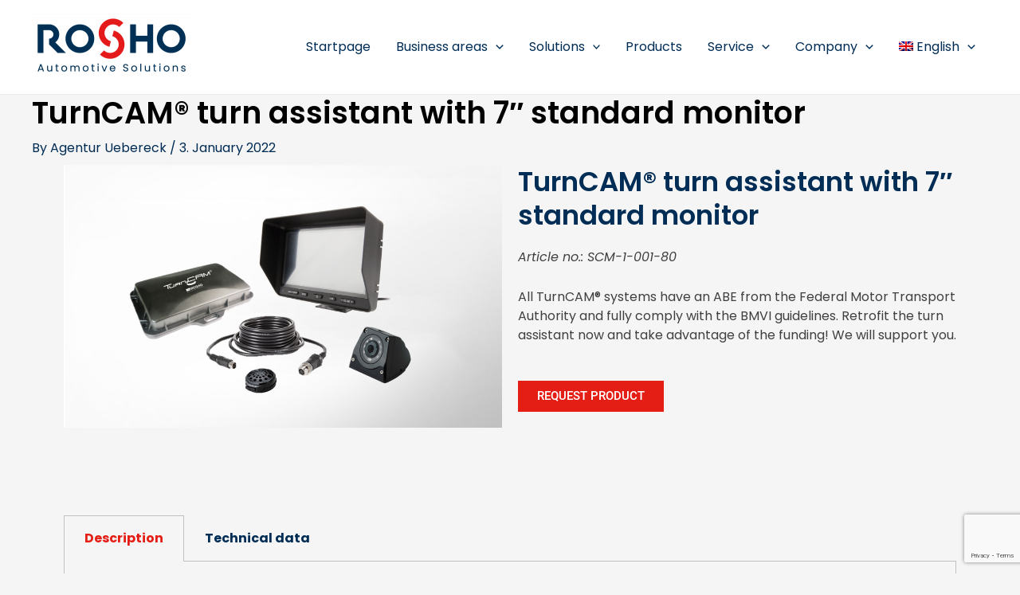

--- FILE ---
content_type: text/html; charset=utf-8
request_url: https://www.google.com/recaptcha/api2/anchor?ar=1&k=6Le7WAYpAAAAADi4oLd0ZZZcjGFi-3gLRjB6YG-v&co=aHR0cHM6Ly9yb3Noby5kZTo0NDM.&hl=en&v=PoyoqOPhxBO7pBk68S4YbpHZ&size=invisible&anchor-ms=20000&execute-ms=30000&cb=iuy0mrnrj9th
body_size: 48490
content:
<!DOCTYPE HTML><html dir="ltr" lang="en"><head><meta http-equiv="Content-Type" content="text/html; charset=UTF-8">
<meta http-equiv="X-UA-Compatible" content="IE=edge">
<title>reCAPTCHA</title>
<style type="text/css">
/* cyrillic-ext */
@font-face {
  font-family: 'Roboto';
  font-style: normal;
  font-weight: 400;
  font-stretch: 100%;
  src: url(//fonts.gstatic.com/s/roboto/v48/KFO7CnqEu92Fr1ME7kSn66aGLdTylUAMa3GUBHMdazTgWw.woff2) format('woff2');
  unicode-range: U+0460-052F, U+1C80-1C8A, U+20B4, U+2DE0-2DFF, U+A640-A69F, U+FE2E-FE2F;
}
/* cyrillic */
@font-face {
  font-family: 'Roboto';
  font-style: normal;
  font-weight: 400;
  font-stretch: 100%;
  src: url(//fonts.gstatic.com/s/roboto/v48/KFO7CnqEu92Fr1ME7kSn66aGLdTylUAMa3iUBHMdazTgWw.woff2) format('woff2');
  unicode-range: U+0301, U+0400-045F, U+0490-0491, U+04B0-04B1, U+2116;
}
/* greek-ext */
@font-face {
  font-family: 'Roboto';
  font-style: normal;
  font-weight: 400;
  font-stretch: 100%;
  src: url(//fonts.gstatic.com/s/roboto/v48/KFO7CnqEu92Fr1ME7kSn66aGLdTylUAMa3CUBHMdazTgWw.woff2) format('woff2');
  unicode-range: U+1F00-1FFF;
}
/* greek */
@font-face {
  font-family: 'Roboto';
  font-style: normal;
  font-weight: 400;
  font-stretch: 100%;
  src: url(//fonts.gstatic.com/s/roboto/v48/KFO7CnqEu92Fr1ME7kSn66aGLdTylUAMa3-UBHMdazTgWw.woff2) format('woff2');
  unicode-range: U+0370-0377, U+037A-037F, U+0384-038A, U+038C, U+038E-03A1, U+03A3-03FF;
}
/* math */
@font-face {
  font-family: 'Roboto';
  font-style: normal;
  font-weight: 400;
  font-stretch: 100%;
  src: url(//fonts.gstatic.com/s/roboto/v48/KFO7CnqEu92Fr1ME7kSn66aGLdTylUAMawCUBHMdazTgWw.woff2) format('woff2');
  unicode-range: U+0302-0303, U+0305, U+0307-0308, U+0310, U+0312, U+0315, U+031A, U+0326-0327, U+032C, U+032F-0330, U+0332-0333, U+0338, U+033A, U+0346, U+034D, U+0391-03A1, U+03A3-03A9, U+03B1-03C9, U+03D1, U+03D5-03D6, U+03F0-03F1, U+03F4-03F5, U+2016-2017, U+2034-2038, U+203C, U+2040, U+2043, U+2047, U+2050, U+2057, U+205F, U+2070-2071, U+2074-208E, U+2090-209C, U+20D0-20DC, U+20E1, U+20E5-20EF, U+2100-2112, U+2114-2115, U+2117-2121, U+2123-214F, U+2190, U+2192, U+2194-21AE, U+21B0-21E5, U+21F1-21F2, U+21F4-2211, U+2213-2214, U+2216-22FF, U+2308-230B, U+2310, U+2319, U+231C-2321, U+2336-237A, U+237C, U+2395, U+239B-23B7, U+23D0, U+23DC-23E1, U+2474-2475, U+25AF, U+25B3, U+25B7, U+25BD, U+25C1, U+25CA, U+25CC, U+25FB, U+266D-266F, U+27C0-27FF, U+2900-2AFF, U+2B0E-2B11, U+2B30-2B4C, U+2BFE, U+3030, U+FF5B, U+FF5D, U+1D400-1D7FF, U+1EE00-1EEFF;
}
/* symbols */
@font-face {
  font-family: 'Roboto';
  font-style: normal;
  font-weight: 400;
  font-stretch: 100%;
  src: url(//fonts.gstatic.com/s/roboto/v48/KFO7CnqEu92Fr1ME7kSn66aGLdTylUAMaxKUBHMdazTgWw.woff2) format('woff2');
  unicode-range: U+0001-000C, U+000E-001F, U+007F-009F, U+20DD-20E0, U+20E2-20E4, U+2150-218F, U+2190, U+2192, U+2194-2199, U+21AF, U+21E6-21F0, U+21F3, U+2218-2219, U+2299, U+22C4-22C6, U+2300-243F, U+2440-244A, U+2460-24FF, U+25A0-27BF, U+2800-28FF, U+2921-2922, U+2981, U+29BF, U+29EB, U+2B00-2BFF, U+4DC0-4DFF, U+FFF9-FFFB, U+10140-1018E, U+10190-1019C, U+101A0, U+101D0-101FD, U+102E0-102FB, U+10E60-10E7E, U+1D2C0-1D2D3, U+1D2E0-1D37F, U+1F000-1F0FF, U+1F100-1F1AD, U+1F1E6-1F1FF, U+1F30D-1F30F, U+1F315, U+1F31C, U+1F31E, U+1F320-1F32C, U+1F336, U+1F378, U+1F37D, U+1F382, U+1F393-1F39F, U+1F3A7-1F3A8, U+1F3AC-1F3AF, U+1F3C2, U+1F3C4-1F3C6, U+1F3CA-1F3CE, U+1F3D4-1F3E0, U+1F3ED, U+1F3F1-1F3F3, U+1F3F5-1F3F7, U+1F408, U+1F415, U+1F41F, U+1F426, U+1F43F, U+1F441-1F442, U+1F444, U+1F446-1F449, U+1F44C-1F44E, U+1F453, U+1F46A, U+1F47D, U+1F4A3, U+1F4B0, U+1F4B3, U+1F4B9, U+1F4BB, U+1F4BF, U+1F4C8-1F4CB, U+1F4D6, U+1F4DA, U+1F4DF, U+1F4E3-1F4E6, U+1F4EA-1F4ED, U+1F4F7, U+1F4F9-1F4FB, U+1F4FD-1F4FE, U+1F503, U+1F507-1F50B, U+1F50D, U+1F512-1F513, U+1F53E-1F54A, U+1F54F-1F5FA, U+1F610, U+1F650-1F67F, U+1F687, U+1F68D, U+1F691, U+1F694, U+1F698, U+1F6AD, U+1F6B2, U+1F6B9-1F6BA, U+1F6BC, U+1F6C6-1F6CF, U+1F6D3-1F6D7, U+1F6E0-1F6EA, U+1F6F0-1F6F3, U+1F6F7-1F6FC, U+1F700-1F7FF, U+1F800-1F80B, U+1F810-1F847, U+1F850-1F859, U+1F860-1F887, U+1F890-1F8AD, U+1F8B0-1F8BB, U+1F8C0-1F8C1, U+1F900-1F90B, U+1F93B, U+1F946, U+1F984, U+1F996, U+1F9E9, U+1FA00-1FA6F, U+1FA70-1FA7C, U+1FA80-1FA89, U+1FA8F-1FAC6, U+1FACE-1FADC, U+1FADF-1FAE9, U+1FAF0-1FAF8, U+1FB00-1FBFF;
}
/* vietnamese */
@font-face {
  font-family: 'Roboto';
  font-style: normal;
  font-weight: 400;
  font-stretch: 100%;
  src: url(//fonts.gstatic.com/s/roboto/v48/KFO7CnqEu92Fr1ME7kSn66aGLdTylUAMa3OUBHMdazTgWw.woff2) format('woff2');
  unicode-range: U+0102-0103, U+0110-0111, U+0128-0129, U+0168-0169, U+01A0-01A1, U+01AF-01B0, U+0300-0301, U+0303-0304, U+0308-0309, U+0323, U+0329, U+1EA0-1EF9, U+20AB;
}
/* latin-ext */
@font-face {
  font-family: 'Roboto';
  font-style: normal;
  font-weight: 400;
  font-stretch: 100%;
  src: url(//fonts.gstatic.com/s/roboto/v48/KFO7CnqEu92Fr1ME7kSn66aGLdTylUAMa3KUBHMdazTgWw.woff2) format('woff2');
  unicode-range: U+0100-02BA, U+02BD-02C5, U+02C7-02CC, U+02CE-02D7, U+02DD-02FF, U+0304, U+0308, U+0329, U+1D00-1DBF, U+1E00-1E9F, U+1EF2-1EFF, U+2020, U+20A0-20AB, U+20AD-20C0, U+2113, U+2C60-2C7F, U+A720-A7FF;
}
/* latin */
@font-face {
  font-family: 'Roboto';
  font-style: normal;
  font-weight: 400;
  font-stretch: 100%;
  src: url(//fonts.gstatic.com/s/roboto/v48/KFO7CnqEu92Fr1ME7kSn66aGLdTylUAMa3yUBHMdazQ.woff2) format('woff2');
  unicode-range: U+0000-00FF, U+0131, U+0152-0153, U+02BB-02BC, U+02C6, U+02DA, U+02DC, U+0304, U+0308, U+0329, U+2000-206F, U+20AC, U+2122, U+2191, U+2193, U+2212, U+2215, U+FEFF, U+FFFD;
}
/* cyrillic-ext */
@font-face {
  font-family: 'Roboto';
  font-style: normal;
  font-weight: 500;
  font-stretch: 100%;
  src: url(//fonts.gstatic.com/s/roboto/v48/KFO7CnqEu92Fr1ME7kSn66aGLdTylUAMa3GUBHMdazTgWw.woff2) format('woff2');
  unicode-range: U+0460-052F, U+1C80-1C8A, U+20B4, U+2DE0-2DFF, U+A640-A69F, U+FE2E-FE2F;
}
/* cyrillic */
@font-face {
  font-family: 'Roboto';
  font-style: normal;
  font-weight: 500;
  font-stretch: 100%;
  src: url(//fonts.gstatic.com/s/roboto/v48/KFO7CnqEu92Fr1ME7kSn66aGLdTylUAMa3iUBHMdazTgWw.woff2) format('woff2');
  unicode-range: U+0301, U+0400-045F, U+0490-0491, U+04B0-04B1, U+2116;
}
/* greek-ext */
@font-face {
  font-family: 'Roboto';
  font-style: normal;
  font-weight: 500;
  font-stretch: 100%;
  src: url(//fonts.gstatic.com/s/roboto/v48/KFO7CnqEu92Fr1ME7kSn66aGLdTylUAMa3CUBHMdazTgWw.woff2) format('woff2');
  unicode-range: U+1F00-1FFF;
}
/* greek */
@font-face {
  font-family: 'Roboto';
  font-style: normal;
  font-weight: 500;
  font-stretch: 100%;
  src: url(//fonts.gstatic.com/s/roboto/v48/KFO7CnqEu92Fr1ME7kSn66aGLdTylUAMa3-UBHMdazTgWw.woff2) format('woff2');
  unicode-range: U+0370-0377, U+037A-037F, U+0384-038A, U+038C, U+038E-03A1, U+03A3-03FF;
}
/* math */
@font-face {
  font-family: 'Roboto';
  font-style: normal;
  font-weight: 500;
  font-stretch: 100%;
  src: url(//fonts.gstatic.com/s/roboto/v48/KFO7CnqEu92Fr1ME7kSn66aGLdTylUAMawCUBHMdazTgWw.woff2) format('woff2');
  unicode-range: U+0302-0303, U+0305, U+0307-0308, U+0310, U+0312, U+0315, U+031A, U+0326-0327, U+032C, U+032F-0330, U+0332-0333, U+0338, U+033A, U+0346, U+034D, U+0391-03A1, U+03A3-03A9, U+03B1-03C9, U+03D1, U+03D5-03D6, U+03F0-03F1, U+03F4-03F5, U+2016-2017, U+2034-2038, U+203C, U+2040, U+2043, U+2047, U+2050, U+2057, U+205F, U+2070-2071, U+2074-208E, U+2090-209C, U+20D0-20DC, U+20E1, U+20E5-20EF, U+2100-2112, U+2114-2115, U+2117-2121, U+2123-214F, U+2190, U+2192, U+2194-21AE, U+21B0-21E5, U+21F1-21F2, U+21F4-2211, U+2213-2214, U+2216-22FF, U+2308-230B, U+2310, U+2319, U+231C-2321, U+2336-237A, U+237C, U+2395, U+239B-23B7, U+23D0, U+23DC-23E1, U+2474-2475, U+25AF, U+25B3, U+25B7, U+25BD, U+25C1, U+25CA, U+25CC, U+25FB, U+266D-266F, U+27C0-27FF, U+2900-2AFF, U+2B0E-2B11, U+2B30-2B4C, U+2BFE, U+3030, U+FF5B, U+FF5D, U+1D400-1D7FF, U+1EE00-1EEFF;
}
/* symbols */
@font-face {
  font-family: 'Roboto';
  font-style: normal;
  font-weight: 500;
  font-stretch: 100%;
  src: url(//fonts.gstatic.com/s/roboto/v48/KFO7CnqEu92Fr1ME7kSn66aGLdTylUAMaxKUBHMdazTgWw.woff2) format('woff2');
  unicode-range: U+0001-000C, U+000E-001F, U+007F-009F, U+20DD-20E0, U+20E2-20E4, U+2150-218F, U+2190, U+2192, U+2194-2199, U+21AF, U+21E6-21F0, U+21F3, U+2218-2219, U+2299, U+22C4-22C6, U+2300-243F, U+2440-244A, U+2460-24FF, U+25A0-27BF, U+2800-28FF, U+2921-2922, U+2981, U+29BF, U+29EB, U+2B00-2BFF, U+4DC0-4DFF, U+FFF9-FFFB, U+10140-1018E, U+10190-1019C, U+101A0, U+101D0-101FD, U+102E0-102FB, U+10E60-10E7E, U+1D2C0-1D2D3, U+1D2E0-1D37F, U+1F000-1F0FF, U+1F100-1F1AD, U+1F1E6-1F1FF, U+1F30D-1F30F, U+1F315, U+1F31C, U+1F31E, U+1F320-1F32C, U+1F336, U+1F378, U+1F37D, U+1F382, U+1F393-1F39F, U+1F3A7-1F3A8, U+1F3AC-1F3AF, U+1F3C2, U+1F3C4-1F3C6, U+1F3CA-1F3CE, U+1F3D4-1F3E0, U+1F3ED, U+1F3F1-1F3F3, U+1F3F5-1F3F7, U+1F408, U+1F415, U+1F41F, U+1F426, U+1F43F, U+1F441-1F442, U+1F444, U+1F446-1F449, U+1F44C-1F44E, U+1F453, U+1F46A, U+1F47D, U+1F4A3, U+1F4B0, U+1F4B3, U+1F4B9, U+1F4BB, U+1F4BF, U+1F4C8-1F4CB, U+1F4D6, U+1F4DA, U+1F4DF, U+1F4E3-1F4E6, U+1F4EA-1F4ED, U+1F4F7, U+1F4F9-1F4FB, U+1F4FD-1F4FE, U+1F503, U+1F507-1F50B, U+1F50D, U+1F512-1F513, U+1F53E-1F54A, U+1F54F-1F5FA, U+1F610, U+1F650-1F67F, U+1F687, U+1F68D, U+1F691, U+1F694, U+1F698, U+1F6AD, U+1F6B2, U+1F6B9-1F6BA, U+1F6BC, U+1F6C6-1F6CF, U+1F6D3-1F6D7, U+1F6E0-1F6EA, U+1F6F0-1F6F3, U+1F6F7-1F6FC, U+1F700-1F7FF, U+1F800-1F80B, U+1F810-1F847, U+1F850-1F859, U+1F860-1F887, U+1F890-1F8AD, U+1F8B0-1F8BB, U+1F8C0-1F8C1, U+1F900-1F90B, U+1F93B, U+1F946, U+1F984, U+1F996, U+1F9E9, U+1FA00-1FA6F, U+1FA70-1FA7C, U+1FA80-1FA89, U+1FA8F-1FAC6, U+1FACE-1FADC, U+1FADF-1FAE9, U+1FAF0-1FAF8, U+1FB00-1FBFF;
}
/* vietnamese */
@font-face {
  font-family: 'Roboto';
  font-style: normal;
  font-weight: 500;
  font-stretch: 100%;
  src: url(//fonts.gstatic.com/s/roboto/v48/KFO7CnqEu92Fr1ME7kSn66aGLdTylUAMa3OUBHMdazTgWw.woff2) format('woff2');
  unicode-range: U+0102-0103, U+0110-0111, U+0128-0129, U+0168-0169, U+01A0-01A1, U+01AF-01B0, U+0300-0301, U+0303-0304, U+0308-0309, U+0323, U+0329, U+1EA0-1EF9, U+20AB;
}
/* latin-ext */
@font-face {
  font-family: 'Roboto';
  font-style: normal;
  font-weight: 500;
  font-stretch: 100%;
  src: url(//fonts.gstatic.com/s/roboto/v48/KFO7CnqEu92Fr1ME7kSn66aGLdTylUAMa3KUBHMdazTgWw.woff2) format('woff2');
  unicode-range: U+0100-02BA, U+02BD-02C5, U+02C7-02CC, U+02CE-02D7, U+02DD-02FF, U+0304, U+0308, U+0329, U+1D00-1DBF, U+1E00-1E9F, U+1EF2-1EFF, U+2020, U+20A0-20AB, U+20AD-20C0, U+2113, U+2C60-2C7F, U+A720-A7FF;
}
/* latin */
@font-face {
  font-family: 'Roboto';
  font-style: normal;
  font-weight: 500;
  font-stretch: 100%;
  src: url(//fonts.gstatic.com/s/roboto/v48/KFO7CnqEu92Fr1ME7kSn66aGLdTylUAMa3yUBHMdazQ.woff2) format('woff2');
  unicode-range: U+0000-00FF, U+0131, U+0152-0153, U+02BB-02BC, U+02C6, U+02DA, U+02DC, U+0304, U+0308, U+0329, U+2000-206F, U+20AC, U+2122, U+2191, U+2193, U+2212, U+2215, U+FEFF, U+FFFD;
}
/* cyrillic-ext */
@font-face {
  font-family: 'Roboto';
  font-style: normal;
  font-weight: 900;
  font-stretch: 100%;
  src: url(//fonts.gstatic.com/s/roboto/v48/KFO7CnqEu92Fr1ME7kSn66aGLdTylUAMa3GUBHMdazTgWw.woff2) format('woff2');
  unicode-range: U+0460-052F, U+1C80-1C8A, U+20B4, U+2DE0-2DFF, U+A640-A69F, U+FE2E-FE2F;
}
/* cyrillic */
@font-face {
  font-family: 'Roboto';
  font-style: normal;
  font-weight: 900;
  font-stretch: 100%;
  src: url(//fonts.gstatic.com/s/roboto/v48/KFO7CnqEu92Fr1ME7kSn66aGLdTylUAMa3iUBHMdazTgWw.woff2) format('woff2');
  unicode-range: U+0301, U+0400-045F, U+0490-0491, U+04B0-04B1, U+2116;
}
/* greek-ext */
@font-face {
  font-family: 'Roboto';
  font-style: normal;
  font-weight: 900;
  font-stretch: 100%;
  src: url(//fonts.gstatic.com/s/roboto/v48/KFO7CnqEu92Fr1ME7kSn66aGLdTylUAMa3CUBHMdazTgWw.woff2) format('woff2');
  unicode-range: U+1F00-1FFF;
}
/* greek */
@font-face {
  font-family: 'Roboto';
  font-style: normal;
  font-weight: 900;
  font-stretch: 100%;
  src: url(//fonts.gstatic.com/s/roboto/v48/KFO7CnqEu92Fr1ME7kSn66aGLdTylUAMa3-UBHMdazTgWw.woff2) format('woff2');
  unicode-range: U+0370-0377, U+037A-037F, U+0384-038A, U+038C, U+038E-03A1, U+03A3-03FF;
}
/* math */
@font-face {
  font-family: 'Roboto';
  font-style: normal;
  font-weight: 900;
  font-stretch: 100%;
  src: url(//fonts.gstatic.com/s/roboto/v48/KFO7CnqEu92Fr1ME7kSn66aGLdTylUAMawCUBHMdazTgWw.woff2) format('woff2');
  unicode-range: U+0302-0303, U+0305, U+0307-0308, U+0310, U+0312, U+0315, U+031A, U+0326-0327, U+032C, U+032F-0330, U+0332-0333, U+0338, U+033A, U+0346, U+034D, U+0391-03A1, U+03A3-03A9, U+03B1-03C9, U+03D1, U+03D5-03D6, U+03F0-03F1, U+03F4-03F5, U+2016-2017, U+2034-2038, U+203C, U+2040, U+2043, U+2047, U+2050, U+2057, U+205F, U+2070-2071, U+2074-208E, U+2090-209C, U+20D0-20DC, U+20E1, U+20E5-20EF, U+2100-2112, U+2114-2115, U+2117-2121, U+2123-214F, U+2190, U+2192, U+2194-21AE, U+21B0-21E5, U+21F1-21F2, U+21F4-2211, U+2213-2214, U+2216-22FF, U+2308-230B, U+2310, U+2319, U+231C-2321, U+2336-237A, U+237C, U+2395, U+239B-23B7, U+23D0, U+23DC-23E1, U+2474-2475, U+25AF, U+25B3, U+25B7, U+25BD, U+25C1, U+25CA, U+25CC, U+25FB, U+266D-266F, U+27C0-27FF, U+2900-2AFF, U+2B0E-2B11, U+2B30-2B4C, U+2BFE, U+3030, U+FF5B, U+FF5D, U+1D400-1D7FF, U+1EE00-1EEFF;
}
/* symbols */
@font-face {
  font-family: 'Roboto';
  font-style: normal;
  font-weight: 900;
  font-stretch: 100%;
  src: url(//fonts.gstatic.com/s/roboto/v48/KFO7CnqEu92Fr1ME7kSn66aGLdTylUAMaxKUBHMdazTgWw.woff2) format('woff2');
  unicode-range: U+0001-000C, U+000E-001F, U+007F-009F, U+20DD-20E0, U+20E2-20E4, U+2150-218F, U+2190, U+2192, U+2194-2199, U+21AF, U+21E6-21F0, U+21F3, U+2218-2219, U+2299, U+22C4-22C6, U+2300-243F, U+2440-244A, U+2460-24FF, U+25A0-27BF, U+2800-28FF, U+2921-2922, U+2981, U+29BF, U+29EB, U+2B00-2BFF, U+4DC0-4DFF, U+FFF9-FFFB, U+10140-1018E, U+10190-1019C, U+101A0, U+101D0-101FD, U+102E0-102FB, U+10E60-10E7E, U+1D2C0-1D2D3, U+1D2E0-1D37F, U+1F000-1F0FF, U+1F100-1F1AD, U+1F1E6-1F1FF, U+1F30D-1F30F, U+1F315, U+1F31C, U+1F31E, U+1F320-1F32C, U+1F336, U+1F378, U+1F37D, U+1F382, U+1F393-1F39F, U+1F3A7-1F3A8, U+1F3AC-1F3AF, U+1F3C2, U+1F3C4-1F3C6, U+1F3CA-1F3CE, U+1F3D4-1F3E0, U+1F3ED, U+1F3F1-1F3F3, U+1F3F5-1F3F7, U+1F408, U+1F415, U+1F41F, U+1F426, U+1F43F, U+1F441-1F442, U+1F444, U+1F446-1F449, U+1F44C-1F44E, U+1F453, U+1F46A, U+1F47D, U+1F4A3, U+1F4B0, U+1F4B3, U+1F4B9, U+1F4BB, U+1F4BF, U+1F4C8-1F4CB, U+1F4D6, U+1F4DA, U+1F4DF, U+1F4E3-1F4E6, U+1F4EA-1F4ED, U+1F4F7, U+1F4F9-1F4FB, U+1F4FD-1F4FE, U+1F503, U+1F507-1F50B, U+1F50D, U+1F512-1F513, U+1F53E-1F54A, U+1F54F-1F5FA, U+1F610, U+1F650-1F67F, U+1F687, U+1F68D, U+1F691, U+1F694, U+1F698, U+1F6AD, U+1F6B2, U+1F6B9-1F6BA, U+1F6BC, U+1F6C6-1F6CF, U+1F6D3-1F6D7, U+1F6E0-1F6EA, U+1F6F0-1F6F3, U+1F6F7-1F6FC, U+1F700-1F7FF, U+1F800-1F80B, U+1F810-1F847, U+1F850-1F859, U+1F860-1F887, U+1F890-1F8AD, U+1F8B0-1F8BB, U+1F8C0-1F8C1, U+1F900-1F90B, U+1F93B, U+1F946, U+1F984, U+1F996, U+1F9E9, U+1FA00-1FA6F, U+1FA70-1FA7C, U+1FA80-1FA89, U+1FA8F-1FAC6, U+1FACE-1FADC, U+1FADF-1FAE9, U+1FAF0-1FAF8, U+1FB00-1FBFF;
}
/* vietnamese */
@font-face {
  font-family: 'Roboto';
  font-style: normal;
  font-weight: 900;
  font-stretch: 100%;
  src: url(//fonts.gstatic.com/s/roboto/v48/KFO7CnqEu92Fr1ME7kSn66aGLdTylUAMa3OUBHMdazTgWw.woff2) format('woff2');
  unicode-range: U+0102-0103, U+0110-0111, U+0128-0129, U+0168-0169, U+01A0-01A1, U+01AF-01B0, U+0300-0301, U+0303-0304, U+0308-0309, U+0323, U+0329, U+1EA0-1EF9, U+20AB;
}
/* latin-ext */
@font-face {
  font-family: 'Roboto';
  font-style: normal;
  font-weight: 900;
  font-stretch: 100%;
  src: url(//fonts.gstatic.com/s/roboto/v48/KFO7CnqEu92Fr1ME7kSn66aGLdTylUAMa3KUBHMdazTgWw.woff2) format('woff2');
  unicode-range: U+0100-02BA, U+02BD-02C5, U+02C7-02CC, U+02CE-02D7, U+02DD-02FF, U+0304, U+0308, U+0329, U+1D00-1DBF, U+1E00-1E9F, U+1EF2-1EFF, U+2020, U+20A0-20AB, U+20AD-20C0, U+2113, U+2C60-2C7F, U+A720-A7FF;
}
/* latin */
@font-face {
  font-family: 'Roboto';
  font-style: normal;
  font-weight: 900;
  font-stretch: 100%;
  src: url(//fonts.gstatic.com/s/roboto/v48/KFO7CnqEu92Fr1ME7kSn66aGLdTylUAMa3yUBHMdazQ.woff2) format('woff2');
  unicode-range: U+0000-00FF, U+0131, U+0152-0153, U+02BB-02BC, U+02C6, U+02DA, U+02DC, U+0304, U+0308, U+0329, U+2000-206F, U+20AC, U+2122, U+2191, U+2193, U+2212, U+2215, U+FEFF, U+FFFD;
}

</style>
<link rel="stylesheet" type="text/css" href="https://www.gstatic.com/recaptcha/releases/PoyoqOPhxBO7pBk68S4YbpHZ/styles__ltr.css">
<script nonce="DzJK0jmFBNKUaNyODe8D4g" type="text/javascript">window['__recaptcha_api'] = 'https://www.google.com/recaptcha/api2/';</script>
<script type="text/javascript" src="https://www.gstatic.com/recaptcha/releases/PoyoqOPhxBO7pBk68S4YbpHZ/recaptcha__en.js" nonce="DzJK0jmFBNKUaNyODe8D4g">
      
    </script></head>
<body><div id="rc-anchor-alert" class="rc-anchor-alert"></div>
<input type="hidden" id="recaptcha-token" value="[base64]">
<script type="text/javascript" nonce="DzJK0jmFBNKUaNyODe8D4g">
      recaptcha.anchor.Main.init("[\x22ainput\x22,[\x22bgdata\x22,\x22\x22,\[base64]/[base64]/[base64]/KE4oMTI0LHYsdi5HKSxMWihsLHYpKTpOKDEyNCx2LGwpLFYpLHYpLFQpKSxGKDE3MSx2KX0scjc9ZnVuY3Rpb24obCl7cmV0dXJuIGx9LEM9ZnVuY3Rpb24obCxWLHYpe04odixsLFYpLFZbYWtdPTI3OTZ9LG49ZnVuY3Rpb24obCxWKXtWLlg9KChWLlg/[base64]/[base64]/[base64]/[base64]/[base64]/[base64]/[base64]/[base64]/[base64]/[base64]/[base64]\\u003d\x22,\[base64]\\u003d\x22,\[base64]/wqkxw6fDgMK3SArDrhbCjT7Cj8O3UMO/TcKXMMOYZ8O/AMKaOjxXXAHCvsKjD8OQwp4PLhIIA8Oxwqh6M8O1NcOSKsKlwpvDgMOkwo8gW8OwDyrCpxbDpkHCklrCvEdhwp8SSVU6TMKqwpXDuWfDlhMZw5fCpE3DgsOye8Kqwq1pwo/Dh8KPwqodwp3CvsKiw5xVw5Z2wobDtcO0w5/CkzTDiQrCi8OCYyTCnMK7IMOwwqHCn1bDkcKIw7FTb8Ksw5EHE8OJesKfwpYYHcK0w7PDm8OISijCuEjDv0Y8wo0OS1tTEQTDuXHCvcOoCx9Pw5EcwrBlw6vDq8Kew70aCMKLw45pwrQ7wrfCoR/DnUnCrMK4w5jDoU/CjsOJwoDCuyPClcOtV8K2DADChTrChGPDtMOCGkpbwpvDh8OOw7ZMbR1ewoPDhEPDgMKJShDCpMOWw5bCuMKEwrvCu8K1wqsYwoHCmFvClinCmUDDvcKdJgrDgsKpFMOuQMONFUllw7zCuV3DkAAlw5zCgsO0wotPPcKpMTB/PcKIw4U+woLCosOJEsKEfwp1wobDj33DvmomNDfDq8OWwo5vw7tSwq/[base64]/DpMOuwp1TAsKjwpEbLsKwbgdnw6TCs8OtwrTDlBA3dn90Q8KgwoLDuDZgw5cHXcOSwp9wTMKKw6fDoWhuwq0DwqJBwoA+wp/CplHCkMK0PC/Cu0/[base64]/DkAhQw6AFwpvDl8OzwpQbL2jDpsO0wonDvhovw6XDucKxNcKGw4DDvD/[base64]/CjMOkBQDDhcK9JsOlwq0owpMSd8O8wp7DmcKUB8OkCSbDv8K1DSNcYXXCjW4Sw60owrHDgMKMQMKoTsKNwr99wpA/HlhmDCjDisOHwqPDgMKIb3lpM8O7FgIMw69JM15XIsOjf8OiGwrChR7ChAN3wpvCgEfDs1rCrVx+w69DTxg8N8KTecKADCl4Djd5HMONwonDux7DpsOyw6TDmVrCqMKywroSD1TCs8KSMsKHSndvw510wqHCisKkwqXCiMKIw5F4fsO/wqxPWcOoG1xNVULCgl3CsRDDgsKuwo/CrcK1wq/CihpBMMO1cQfDt8KLwrZ3IFvDsXzDv1HDmsK7wozCrsOZwqthOGvCqjfCg2RBF8KBwo/CuC/CnkrCmk9LIMOCwpouDSYoPcKUwpYLw4DCgMORw5lWwprDnSMXw7rCow7CtcKswrZKU0rCoyPDvGfCvg7CucOBwpBNw6TCr3JiUsK1VATDkjdoGTzCnwbDl8OKwr7ClMOhwpDDngnCthk4AsOlwqTCpcOdTsK6wqBIwqLDpcK/[base64]/[base64]/ChBkJJsOsGjfCliLCnWAgYH7Dp8KhwrsnwplMD8OiXDTCs8Ouw4XDlMObQ1/CtMO6woBewpt5FEVyNMOhYyx4wq/CocOmVTIzXnVbDcKTbsOdNjTCgBAbcMKlFMOFbn4Xw73Cu8K1bMOHwoRvT1/Dvzx2PHfCucOJwr3Dgj/CmlrDtXvCrsKrSip2U8KEUCF0wosawrzCp8K/NsKcL8K+fi9Kwo3CoE0PMcK+woPChcODCsK/w5fDlcO1WWhRYsOhQcOXw7bCoizDv8KOcmrCusOrSCLDtcO8STAQw4BEwr04woLCuX3DjMOUw54ZU8OPU8OzM8KCTMO1YcKEZsK4OcOowqsDwoQJwpsBwoh7VsKPZnbCscKZSSc5QQQXAsOOPMKeHMKhwpl7QHDDpWnCtVnChsOPw5p9WDvDs8KkwrPCmcOywo/[base64]/DoMO6ZCwHQMKkRBwcwqTDqybDlcKlKnLCvcOIN8ONwpbCusO/w4zDn8KQw6/CjURuwo4NC8Kmw4Q3wp1bwqTDp1nDhcOfdCvCnsOOaWvDvMOJcCNDDcOUQsKdwqTCisOQw5/Dg205KWvDj8Kswotlwo3DukfCucKzw53Co8OywrQTwqbDocKIdHnDlAhtLRTDjBdxw490E0rDpBXCp8K/ZD7CpcKEwoscDytpHsOaDcKmw4rDscK/wojCvEcpV1fDisOQYcKHw4x3OWXCj8K0wqTDuwMXdRbDhMOpVcKbworCmywdwq5swrDDo8OnL8OWwpzCgXTCnGIKw7TDpE9VwrHDpsOswpnCncOoGcOTwqbCihfCtErDmzRaw4jDkW7Cu8KxFnYObsO4w5nDlABvPznDucOOCMKGwofDoi/[base64]/Du8OrIsKqwpnCnRE7wqR1VE/[base64]/ChsKhLWpfPsKMWFl5wrdKU8OJB8OoU8KiwopXw63DvcKnwox5w497QsKIw6LCnFnDvhdqw5nDlcO9H8OzwpZGN3/CtiLCssKXJ8OQKMKPMA/Dok03F8KTw4LCucOqwohyw7HCucOmfsOXPi1pL8KILgdNb1XChMKbw7IQwp/DtSrDu8KsWcKxw5MyZsK1wozCoMOESDXDsGjCr8KwQ8O+w4jCiiHCjygUIsKSMsKZwr/DmDnDlsK/wqbCo8KXwq8OHDTCvsO3GXMKZcK7w7cxw7Y/wqPCk0lEwqc8wq7DvC8rVSIVAU/[base64]/Cjy50w49lw4RMwqPCu8KmCkNywoDDtcOZBMO/w41/ex7Cq8KySTY7w7chHcK9woLCmDDCnFjDhsONGxfCs8OkwrbDjMKkYEHCkMOKwoFcZ1/Ct8KhwpVTwoHClVlkfiPDnjbDo8KPRhnDjcKiElF2HsO0McKLC8O4wpQKw5zCiTAzCMKOAMOuL8KAGsOBfRnCt1fCihDDncKEBsOlZMKvw5A/KcKXS8Ozw6sqwoILLWw5WMO5XDbCk8KewrrDp8Kew73CocO4OMKMMsOxVMOLJcOuwpBdwpDCvi/CtSNZXXTCosKmJVrCogI1XG7Don4Bwpc8NsK5FGDDvCxCwpkXwqvCnhvDhsK8w5Nkw7IHw6YvQWzDv8OGwottS2Z+w4PDsgjCpMK8HcOzI8KiwpTCqBpSISFfLCnChlDDswzDiHPCoUkVQ1EmdsKCWB/[base64]/[base64]/MjooYlDCiMOewo9HTMOceCxxBsKbImxfwqokwrPDrlACQ2TDpV7DmcKLNsO1w6XCjFgzVMKdwoMPdsKfGnvDk3osFlAkHG7ClcODw6bDmcKFwrXDqsOQa8KBZVcXw5jCmGwPwrtpWMOnP3LCmMK+wqfCp8Odw4DDnsOlAMK7IcO/[base64]/QR/CtcOYwqTDv8KHwoTCqDEWw7LCgMOAwqo1NcOYcsKqw6wnw6ZUw4rDgMOLwotEL0ZsXcK7STo2w6B6w4FZTi8PNjLCpVrCncKlwoRQKTc+wrvCpMO/w4Qsw4rCocOpwqUhacOPalHDjjIhXjLDiG/DjMO6wqMIwphRJis3wrjCkAFHVnhaWsOjw63Doz7DjMOGLMORKzsuXHbDlxvCpcKzw6HDmm/Ck8KoPMKWw5UQwrrDjMOuw7p7P8OZA8K4wrfCjw5vKzfDpj3ChyrDg8OMc8O5cnQhwoVQfWDClcKYbMKtw4cHw7oXw5EZw6HDk8Kjw4/CozpOLizDlsK1w4jCtMOJwr3DpD5Swo1awoLDulrCj8O3R8KTwqXCnsKeUMOmfkMTLMKqwprDjC/DmMOgY8KNw41bwoYVwqHCusO1w4jDtkDCt8KiGsK3wqvDvsKgcsK5w54owqY4w4N0GsKIw4RzwpQWSVfCoW7DlcOfX8O1w6LDq2nDoxYCeFLDn8K5w4XDj8O8w5/Cp8O8wr3DoTrCgBsfwo1Rw4vDvcOvwrbDu8OXwozCigzDvsKeGFFpMRZfw7fDsjzDj8K8ecOBBcOiw5rCqcODC8K4w6XCkVbDosO0MsOxeTPDgkk4wodywpk7Z8OFwr/CtTADwoUVOQxiw5/CtkDDkcKLeMO0w6XDvwYFTwXDoR9LcGLDoklUw5AJQcOgwq9hS8KkwrQGw6s2PsK0HcKzwqXDu8KMwrQSIWjDlmLClmV/SF0kw5sXwobCrMOfw5QNccOOw6/CnhnDhRHDo0PCu8KZwp5kw5rDpsOGaMONS8OKwqo5woIENkTDqsKgw6LCu8KpOznDvsKEwonCtz9Kw5Izw40Ow6cVN05Bw6PDv8KvD39Qw79/KDxeB8OWN8OqwqgSV2rDoMOnWEzCvWcwKsO8JDTCrsOjG8KUdz9/WxbDkcKhTVhvw6vCmijCvMO4BSfDk8KFEl50w5EZwrtAw6oWw7tYQMOgCX/Dk8KVFMKYLHdnwq7DkBfCvsOIw714w5QNXcObw4pmwqVjwpnDu8OxwrQFEXNqw5bDjcK+eMKsfwLChCJJwrjCmsKcw6AGLC10w57Dg8OjfQ1HwpfDj8KPZsObw5LDu1RjSmXCuMOiccKww4XDiyfCk8OgwrPCl8ONQGV8ZsKswp4rwobDh8K/wqDCoi/Dg8KrwrQCd8OewqNgO8KZwohtEsKvAcKLw5N+LcKUMsO6wo/DnlkewrRlwoMww7UzQcO0wol6wr8GwrZ0woPCi8KWwqtIFSzDnsOOw5dTU8KFw40Dw6ANw5TCsX7Cuzoswq7DhcObwrNFw7U+dsK+ccK2w7LChQ/CgETCiH7DgMKpfcOBacOeIsKOYcOqw6t5w6/CqcKSw4TCq8O3w5/DkMO3EXgBw6gkQcOWWWrDkMK2ewrDsExmfsKBOcKkesKpw69zw6Exw6Rdwqc3FlYQUBDCt3kLwoLDpcK/ZXDDswfDgMO0woFmw4vDnEnCrMOWPcOFYQQjAMKSU8KvPmLDrErDuQtoecKHw63Ds8Kiwr/DoTTDnMOVw7jDn0DCuCJMwqQow7gMwrBrw63Cv8O4w4nDm8ORwpghTmMlJWLCnsOnwqQRTMKmTnk5w7EFw7zCuMKLwqwew7N0wpHClMOHw7DCqsO9w6t8D3/DpnTCtj1nw7Q1wr95w6bDiR8tw60BT8O+asOewqXCugVQX8KEIcOqwpt7w59Vw6cww5DDpV4ww7dONSZvLcOkbsKHwp3CtHU2CMOoAEVuIUxvGTM7w4DCnMOrw65xw6pIFjwSRMKOw6Zrw6pfw5zCtR1/w5DCs3kjwozCsRoQOSQYcCxfQj0Ww7EvC8KQQcKrOzHDrEPDg8Krw7EYRxLDlFx8wozCp8KOwrvDssKMw4LDv8Oiw7sZw7vCkTjCgcKIWcOFwoNlw51cw6BWA8OXUUTDqDF6w57CgcKiUBnCiytaw7ohNcO5wq/[base64]/CjcO3OC8ww6V/CsOvwos0w7nDtBXDvhM7JMO5wro7LsKeQEnCrzZ0w6nCoMO2KcKmwoXCoX7DtsOZITLCrgfDsMOIEMOfRMORwoLDvMKtMcOEw7TCt8Orw6/Ck0XDpMOqCxBeTVXCoUt6wq5BwrMZw6HChVFdB8Kee8OVLcO9woAqRsOLwozCpsK2OzjDiMKZw5EyKsKyQ05zwq5nCsOcRjVDdFs2wr4bGGViTMKUecONRsKiwoXDl8KqwqV+woQKKMOcwpdLYG4wwqHDj09BE8OYamIzw6HDssKmwrk4w6bCpsKjIcO8w4DCt0/CusOjMcKQw7zDhk7DqBTDnsOHw64EwqDDh1XCkcO+aMO2ND/DgsKFK8KaKcK5w6crw4dpw68oW2XCh27ChyrDkMOQN0V3JgHCqmcEwpAlRiLCnMK1fCw+KsKUw4xbw6/Csl3Dh8KUwrZ+w5zDk8OWwodODcO/[base64]/DjAUmwoEbIA/CiW3DgsKvw6BZeyjDpcKQRR9TwoHDtMOVw7jDkg8SZsK6wpcIw6ArPsOGdsO4R8K1wrkiEMObCsKOfcKnwpjCmsKBHh5Ta2NWPCYnwptmwpfCh8KmS8O+Fi7DisK8OkBgWcObJ8Okw5/CrMKqUR56w7jDqg7DmDHDvMOgwobDhypGw64rJDrCh1PDnMKMwqpcPSw+PDDDhEbCqDTCh8KGNcKbwpHCizQPwp/[base64]/X8KgLcKwwp5ywoQPJ8Kewr1/w4ViwqHDmsOSfWsDD8KuQRXCqCLCjMOpwpUdwqRTwpFswo3CtsO3woLCnFLCsFbDk8OefcOOPS1/[base64]/DpcOtAsKhYSDCgcKDbsOGwrYIw4BZw7zCj8ODHcKmw78pw5ZIVmXCrsO/QsKowoLCkcOkwqhNw4PClcOhUU4Hw4DDlsO8wqx2w5TDnMKPw4sGwpDCm1HDkFxmETdcw6EYwp7CvVvCvTvClGRBNn82csKZB8OFwpjDlznDlzTDncO9XXB/bcOPBQcHw6QvRUJmwqAbwprCh8KawrbDo8O5DHdtwozCn8Kyw7ZjJ8O/ZQvCgMOgw6UvwqQiQhvDssOiPR5sLkPDmGvCgFE8w4lQwoJcOcKPwqd+YcOjw68sSMOHw7IoLHoyFzYhwr/[base64]/Dh1E/VyTDp8Okwp4aasKtaA9kAW1mwolPwq3CjcOzw6/DjD4Hw5/CqsOVwpnCuzMwXyBHwrbDuzVZwq4cNcKSdcOXcjJfw4PDmcOucBtQaRrClMOoRA7CksO9dy9YcAIswoZoKl3DsMKwYcKOw7x6wqXDnsK8dE3Cv2drWSsUBMKEw6zDnXrChsOIw44XD0xywqNsBMK2TMKtw5Y8blZLXcKFw7s2PH58JD/CoxPDpMO1NMOPw50mw7VnT8O6w7E0L8O4wqc4Bz/DtcKQQ8Omw6/DpcOuwojDkR7DmsOIw5t5LsOTfMOKfgzCpxrCmcKCFVbDj8OAG8KxEVrDrsOWIRUTw5bDl8OVBsOPPkzClArDusKQw4XDu2kTc3ICwqsgw7oww57Ck2HDp8K2wp/ChR0QJyMfw5UiJQxpYm3Dg8KIFMOqZENhBmXCkMKJYATDjsKrWR3DhsOgJMKqwr4lwohZS07CncKkwoXCksO2wr/DrMOMw6TCtsOOwqHCocKVbcOERlPDl1bCvsOdZ8OpwrIZZB9PDBvDjAE6Rj7Cphsbw4YJS21TL8Kjwp/DgcO+wqzChXfDqXjCimR/[base64]/w68Jw4HCksKZax/[base64]/[base64]/[base64]/DuEzDt24kwqAjw7ALwrTDj3Zpw7/CtlTChcOHAXlIN3Yhw5fDmllrw60YCBg+AwBewqE0w47CjzfDlR3CoGNSw4cwwrgZw68PQsKoNVTDiUjCi8KPwrRNCGtGwr3CtConBsK1XsKee8OGGHtxHsKQISEIwrsqwqhLWsKYwrzCr8K5RsO6w4zDi110En/[base64]/DhTvCmsO1w7HDisO7UsKtwqTCtz4KacOCw5JXRURQwpnCmGfDsQRaKFDDlkrCpG5jGMO9ISc8wqs1w719wq3CoSfCiSnDkcO6PipracO/eTzDr3EGfF0owofDr8OWNRtCaMK/TcKYw6A5w7bDksOzw5ZsPAU5IXBxNcOGQcK9XcKBJRzDkx7DpiLCsXpQKG4Swp8uR3HCtVxPNsKLwrRWNcOow4gQwoUww5nCj8KiwoHDij/Dq1LCijNdw4BZwpfDg8Oww7/CkjhWwqPDk0LCkcOYw6kjw4rCikjCkz4bcGAiBhLCpcKFwpNKwoHDvjXDusOOwqYpw43DiMKxN8KaNMOlOGfClDAhw4HClcORwrfDhsOoPMO/CRs9wpQgK0DDq8Ocwr1MwpLDgzPDljTCk8OLWsOEw5wNw7xtR0LCinHDhQdlWjDCkXXDnsKyAG3Dvnhlw4rCsMOdw5jCpmpiw6tcDlTCpHFZw57DlMOGDMOqe34cWl/ChGHDqMOswqHDicK0wqPCvsOhwp5xwrHCvcOmfAU8wpZ8wo7CuWjDgMOxw4t/[base64]/CuzzCm8O6w5bDlHTDpVQfBAI2wrIaa8OOD8KDw59xw5ApwqvDusO1w6QLw4XDjVgjw5YKXsKwEDXDlzxjw6dfwpl6SB/[base64]/DksOXUcOdZ3bDtE/CqMOAMlUTIMO7PsKEAGkxUsObUsO/UcKtdMOpDyVEI1l1HsOkPAYfQSPDvFROw75qVENvB8O0X0HCjVVBw5Bfw74bWHdtw5zCvMKBekhUwotKw7Jzw6PCuhzDpxHCq8KbcFXDhH3ClcOafMKHwpcrI8KjC0fCgcKYwoXDk0TDk2vDlzkjwobCnRjDrsOvZcKIWWI6DETClcKOwqRgw41iw4hAw7/DucKvV8KvScKdwqVebAxCc8OGUn4Yw7EFEmg7woQxwoJMTVcOJxVIwobDuSjCnnnDm8OawpQYw6/CnFrDqsK/S2fDmVpWw7jCjhZ+RxXDjRRFw4jDqFogwqfCuMOqw47Cpw/CvBDClnpabT4dw7/CkBIuwqvCnsOnwrrDll4dwq8aDC7CjjhZwojDt8OoDgLCkMOvagLCjwTDrsOpw7rCuMOzw7LDgMOIbkLCrcKCHzUIDsKUw7PDmRRWYXYNZMKPH8OnXH/CqCfCvsOBRgvCosKBC8O/U8KowrRNPMObW8KeSTdFSMK1woBuUlPDtMOWVsKAN8OLVk/[base64]/CtsO/bEfDusK8w5DCuMK2w6LCoRPDrRcaw5jCtGUFZjbDkHoyw43CnULDmkMddlTCkhxWCsK0w5UyJlDCk8OfIsOnwrnCosKlwr/Ck8OKwqAEw5hcwpnCrXpyGF1zLcKQwo5+w6N7wq4VwoLCmsO0OMK4D8OgUEZscngCwpQHI8KHUcKbWsO/woN2w791w43Dr09ZFMKjw5/DqMOFw501wrnDog7DgMOgSMKmBGo6djrCmMOjw4LDr8Kuwp/Csx7Du2QTwrA2BMOjw6nDjgXCgMKpRMK/QBTDrcOUXVVYwrPCr8K3f0PDhEx6wq/CjFF9DShdN0U7wrFrfW11w5nDjldXT0nCnGTChsOuwrQww6vDjsOwEcOawrA6wpjChQ1GwozDhn/Ctw5Ww4l7w7kRYcKmcMOtVcKLw4psw5DDu1BUwpDCtBZ3w7sBw6tvHMOLw6oHNsKhP8OPwp4eIMKAD1vCpyLCoMKDwpYRW8O5wqTDp2DDvsObWcOvP8Kdwo5/FHl5wr93wpbCj8OMwolWw7Z4a2IkNE/CqsO0S8Krw53Cm8KNw6V/[base64]/[base64]/[base64]/DrCVzBmtbwq/DpGk8cEVRR8OHwqXDjcKswo7DnldZPiHClcKtDMKiPsO9w73Crh84w7kDVkTDgUIUwo3CnwY6wr/[base64]/XFIlw6Y+VgQxJcKEwq9xwpfCncOWw6/Dq8ORAH0ywonChcO/[base64]/w5TDtQs/[base64]/CoW8BH2kXSj4yOcKjPWwAQCxEBz3CljLDhl9Uw4nDhg8iG8ONw68fwrLCjz7DnCnDgcKOwqp5ARE2VsO8VxbCjMO9LwTCmcO5w5lKwrwIQ8Oyw5hIDsO0dAZJXcOEwrHCqTBqw5fCpg7DhUvCkHfDqsOPwqRWw7PCuy/DjiRCw6sIwqbDqMOGw7QVaE7Ci8KfUx9YdVN1w6twH33CgMOie8KzFGp/wox6w6FaOMKZaMOaw5fDkMKgw67DmT0vY8OQRGHCtGELGSk4w5V9RWAlF8K0D31jT2ITTVl1FR0hFsKoQQdrw7DDqG7Ds8Okw4I0w5LCpxXDvn4rXcKPw5/Cgmc6DMK9NkzClcO0wqQgw5XCiSo3wofCjcOlw5HDvcOdYMOLwq3DrmhDG8OowpRswr8lwqxhCRQKBXETa8KSwp/Dr8KFPMOBwoXCgkBVw4vCkEArwpVRw7szw7wTScOiMMO0wrkXbMKZwoweUmRbwqIzSUpFw6wEHMOtwqrDsTzDuMKkwpLDqhzCnCPCkcOkVcORSMKLwoMiwoZSDcOMwrgXWsOnwqkiwp7CtDfCpTluahXCuSkXN8OcwqTDmMOoAF/CrG5EwqoRw6htwoDCsR0raFPDvsKQwr8pw6LCosK2wp05EAxpwqPCpMOIwrfDqMOHwqABWMOUw47DucKREMOeLcKEVkdZFcKew5XCnQYZwrDDhVg2w5Rhw4zDsSJERsKvP8K5TsOkZcOTw70lB8OPBCrDqsOpN8K+w58xflzDjcKdw6bDrATDpV0iT1hwMXAowq/DgUHDihfDq8O2JGrDtR/Dtl3CgFfCr8KPwqABw6tDc0oswq3Cll0Sw4nDqMOxwq7DsHAMw4rDmVwvbFh+w4ZIW8Kowq/CgEDDnkbDvsOLw64cwq5+XMO6w5nCsn9pw5hneX5Hwq1sNSIEFmlGwpFHeMK+KsOaD186A8KlQm3Dr2HCgnHCjsKowo7CocK9woZTwpdtd8OTd8OaJQYfw4VqwpVFIDrDj8K6cVNTwqPCjn/ClBXDknDCnjrCpMOcw79qwr5xw6dvazvDtGjDnjHDm8OKdwA4dcOxbEo/SXHCoWUyCjXCiGViMsOwwpsgITsMED/DvMKCFE9/[base64]/PMOjG8OuR1Zmw4o7WMKcJMOXNsO1w5LDgjfCpsK1w4k3L8OEJFjDmmAMwp8fZsOmNmJrQsOJw65/[base64]/CtcKFXkRwZgUow7UDLUA7WcO+VGRfCnElJwpXZcOaPMKsKsKBNMKRwoc1HMOtLMOjbGTDtsOeGjzCtR/Cn8OJUcObDH56fcO7ZgbCicKZb8OVwoUoeMO7ZBvDq2wEGsKGwqzDhg7Dk8O5FnMmBTHDmm5dw7hCTsOrw6jCoTFIwr9HwonDuzbDqV7Cv1vCtcKkw5huYcKGI8K8w78vwofDnQjDtMK8w4fDr8OAKsKbW8OIEw0wwobCiRrCgTfDpxh7w59zwr/[base64]/DuQwcw4jCn8KBMsOgwpREL8KcwqrCtcKfwokmw5/DhsOiw67DvcOgeMKHeAbCh8K7w77CgBfDihvDpcKzwoLDmjtuwqYqw7BYwr/DkMOhQARHcFvDmMKiKQzCosKyw5TDoFwvw7fDt1bDgcKqwprCs2DCgBMbLFN1wonDhGfCh31CE8O9w5YiBRzDrglPbsKow5/[base64]/DrwjDjhlmAMKAYMKCwrpJw7oyPAfCtktRwrtUH8KIGSFlw58ewoVWwrNhw5LChsOew4vDrsKTw7s8wo5ow7TCkcO0f2fCl8KAasKywqoQFsKeCFgUw75VwpvCrMKdLFdGwp8nw5/DnmFvw79aPChTPsKjBBbDnMONwoPDs37CoiEnVk8pJ8KUYMObwqbCoQwCbUPCmsOOP8OMZmFFBR9zw5vCn2gCDGgow7DDrsKGw7dowqTDh1Y1aSQBw57DlSoSwr/DmcOCw7w6w6kiAHjCscOUU8Ozw6BmCMKfw58STX7Dv8KTVcK9XsOhXwfCm1XCrC/Dg0fCksKJKsK9AcOPIxvDkW7DpgbDocOBwojDqsK3w7gcE8ONw7BEKi/DjUrChknCp3rDiSsNXVvDs8OMw6/Cp8K1wrrCmW5kFi/ChkFcDMKmw7jCgcOwwpvCoiXCjEtFVBdVC2M4RU/[base64]/CksOBw5TCiEHDrsKPEMK9EcO3Yh/Cq8OpQMOYAMOYGQTDiRwud1DCpsODNMK+w6XDscK4NMKUwpAPw6I/wrHDgxh5PwDDv2fCuz1ITMKkdsKJdMKOMMK2HcKdwoYzw73DuCnClMOyU8OKwr7CtXDCvMOmw54sZVVKw6U9woPCoi7CrRHChhUEUcOBNcKGw5VSKMKmw79/ZUvDoFVEwpzDggvDnlxUShjDhsO6DMORH8O/wp8ywoQFasO0DmFWwqLDhMOYwqnCgsKkLCwOBMOpYsK8w57Di8OoD8KuPMOfwoJ8ZcOdM8KLA8OPJsOAHcK/wqjClEVwwrNeW8KIXU8aFcKhworDrC7Cli0+w67CtSTDgcK1w7DCkXLCrcKRwqTCs8KFbsO4SDfCnsOEcMKWAQMRQUBzcQ7ComJbw7LCjnnDv2LCr8OhEMOMQGcEEUzDusKgw7cjIAjChMOLwq3DocKBwoB5b8KFw4ZAEMKCPMO3BcO/wrvCrcOtJU7CvmBUSHFEwp8bY8KQQRxmMsKdwqvCjMOQwp9yOcONw4HDvAgnw5/DmsKqw7jDqcKFwpxYw57CjXXDgxfCocKUwqDCssOEwrPCqcKTwqDCqcKeSU4eAMKpw7RDwqsCZ2TCl1HChsKawpDDjcOkMsKew4DCiMOZGW44TA8jXcK/UcOiw5/Dg33DlkUNwpfCrsKWw57DnBHDuFHDmBLCs3rCpjkAw78Iw7sww5FWwq/DhjUNw4NPw5TCpsOvL8KSw5EWf8KSw7PDvm/CmD1ESUsODMOgeBDDnsKZw6wmRSvCjMODK8OOPE50wrV1UVZHOxtrwo97VFcbw5Uzw75rQsOYw4hYfsOXwrnCm1JhQMK+wo/CqsO3Y8OCT8OYaH3Dl8Kswqwsw65/wogmQMO2w7tmw4jChMKAJcKPCWjChMKrwrrDn8KTQ8OtJ8OmwoMNwoQ+ERtswpLClsOXwqTCsWrCm8O5w75ow5/Dr2bCgQRXGsOPwqfDuD9LFUHCt3AVQcKMDsKkI8KaN1jDlD1RwrPCjcOfCETCg3swOsONesKfwoc3XnzCrgFHw7LCix4Hw4LDhhIdDsK5TsOaQ1/Cp8OSwqrDtQTDonY3KcOZw7HDvcKuLBjCkcKoCsO/w7UMUgHDuGlzwpPDnChawpc3wppWwr7Cr8KiwqTCsz4fwrDDqDkrMcKULiMSbcOzLU5gwqcww5U6axfDuEXDmsOyw4AYwqvDnsOwwpdrw4Ehwq9Dwr/CmcOFMcODGRhnHiPCkMOUwocrwrvDosK4wqI8XDl6R20Uw7pIEsOyw7EkbMKzRy4ewqTCk8O6wp/Dgk9nwqojwp/[base64]/[base64]/Z17DuRjCiFcqwrlSYMOVw5vDlsK6dsOlSFvClMO1W8OwfsK/Jk7Cq8OSw5fCqxzDkxM6w5U9eMK3wpA9wrXCksO1DDvCgMOnwqw2Nxhqw447eTMUw4NmNcKDwpLDg8OqQE42DQfDhMKHw4zDhW/CrsOjDsKhNEPDhMKgChLCkwZUGyRgXcKLwrbDkMK1wpXDoz8HN8OzJE/[base64]/[base64]/w49Iw5LDtHs4ecKsVRQQJlzCoFnDrh8BwqBzw6bDjcOtB8KoaW8aUsOMJsO/wqgvwptZMCXDlQ9bN8K6XkDCmm3CusO1wpVofMKrFsOUw5lHwpNzw4rDuTZXw7Q0wq5xEsOZBUdrw6LDjcKSaDTDmsO5w7JYwphRwo4xXVnChnbDui7Dug0GcBx7Q8OgM8KKw4VRJRPDnsKZw5bCgsKiD1rDqj/CpMOUMsO0L1LClMKhw4BXw5o7wrfDgmUIwrLClU7ClsKEwpNBNjFqw7ImwpzDjMOMfD/Dk2nCusKoSsOzUG10wpDDvjHCoy8AQcKnwrpRXMOafVx9w50JcMO+TMKzUMOxMGEbwqo5wq3DjcOYwrTCncOgwrJNwrzDocKLSMO8QMOLJ1nCu2bCikHCs3gbwqbDpMO8w6sDwpvCi8KHNMOOwo59wp7Ci8O/w6vDvMKaw4fDgUzCqHfDrGUUd8KHV8KeRFtNwrMPwrZlwoLCusO4CELCqFFWGsKJAiDDsR0SIsOhwp/CpsOJwq7CisORK27DvsKZw61Zw47DnXTDuypzwp/DkX8cwovDmMOjVsK1wrLDi8KQIWk6wqnCqmUTEsOAwrIiTMOKw5M1R1NWKsOHecKyU0LDli5bwqB9w6TDl8KWwogBZ8O2w63DlMOAwprDt1vDpR9Ow47CicK8wrvDqcOBbcK1woB4CVsXW8Okw4/[base64]/VsORw5AOVhxqCsOSw7HDm8KIwq8eSyJqw7tBw4vCmiPCoh5nT8Obw63CpzjCm8Kbf8OveMOCwokIwpZDHRkiw6bCnXfCkMO5M8OZw4V9w4F/McOHwrs6wpjDuCdQGh0RAE5iw4o7VsKqw5Vmw7/DkcKpw7Ipw7DDiW7Dk8Khw5rDjQTDmnY2wqo1cSbDjVIfw7HDpHfDnxrCvsOvw5/CssKsVsOCw79QwpgwVHR0QyxHw45FwrzDl1fDksO5w5bCvsK8wqrDlcKae3VbFTpHcUdmG1XDmcKBwpwqw4NOJsKAZcOOw4DCrsO/AsOYwqvCpF81NsONJH7CiVYCw7nDpgXCu28wQsOvw7gfw7/Cv1ZGNR7ClcKZw4oaLsKDw7rDvMOwb8OmwrxaRhfCt3vDtzdEw7HCgVZgTsKFEl7DthpLw6Ykd8K9PcKZGsKMWk8zwrM4woVAw4w+w7xJw53DkQEJfWo3FsK5w7F6GsO1wp/[base64]/ChRdeZsKTJMOvwpPDocO1woNmwo5FeTZsNcKZwqNEOsK7TiDCi8KoaHHDlzMRQE12EH/CssKOwpsnLAbCmcKTQkrDnC/DhsKAw5FVccOLw7TCu8K0d8O7N3DDpcK1w4wzwq3ClsKdw5TDv0DCsn8vw6Elw5o6w5fCr8ObwrbDmcOtWMKgOsOuw7kTworDjsKmw5hgw7rCuH9bFMKyPcO/RlnCn8KpF3zCtMOqw6Qpw5Bcw6g3I8OFdcKQw6UNwo/CoGzDmMKDw4zCkcKvNwAAw6okRcKceMK/[base64]/DlMOrbcKYwqQVw5Mjak0Swpczw7DCu8OsWsKrw6I5wo4ZJsKCwp3CocOwwqsCP8Knw4hewpnCnGzCs8O9w6jCu8K6w75nacKZXcOIw7XDtF/ChcOtwqcQCVZTN3HDqsKQYmx0c8KgRjTCk8O3wr3CrB8Ew5DDgkPCi1zCnEVmL8KRw7bCo3RwwoDCoCJZw4PCimHCiMK6KWc7wo/[base64]/ClnvDlCvCrcOuTMKFUGprwpAaEjFxIsOSw70RLcOHw5bCssOHOnIJYMK9wq/[base64]/[base64]/[base64]/wqTClcKKFcKxZjlRXW7Dv8OFEMOsN2ctw7Few4jDqywyw5TDhsKvwqo9w4U1CFYcKDlnwpdHwobCqUUVQsKOw7jCpWgvAATDpgZfEsKCS8Orax3DqcKAwoQ0BcK2JmtzwrAnw5/DscO/JwDDuWzDrcKXBUkuw6TCjcKuwojCmcOOwqLDrEw4wqrDnRDClsOJG3N0TT05wq3ClsOrw4PCoMKdw5NrdgFhZFoGwoLCjVjDqFLDusOHw7DDmsK3aVHDnHfCusOyw4HCj8Kgwqc/Qj/CskkmJDHDrMKoXFzDgGXCu8Osw67CtWsxKmtww6LCtyTCoRdSO2N5w4bDqzJgUmE/F8KZT8O8Bh3DlsOaRsOjw7YaZW9pw6rCpcOGfsKkBDwrBcOOw7bCmCfCjlYnwpLDm8ORwovCjsK/w4PDtsKFwqAiwpvCt8KqPsKEwq/CkhJjwqgcDm3CvsKSwqjDtcK1A8OfPH3DlcOnFTnDoUHDgsK/w5ktKcK0w5rDhnLCu8KDbUN/[base64]/[base64]/[base64]/SFXCoMKnWDDDvMKIDQtwAsK7ZMO5w77DsxLDk8OrwrnDssOuwo3Dj2pBKkoFwoEgSTnDkMKfw7sIw7oqw548wpTDssK4ECV+w7tzw6fDtn3DpsOBbcOhU8KkwrDCmcKhbEYzwpYQQ3h5DsKNwp/CmyzDksKywoMsUcK3Lyw7w4rDmn3DpS3Cil7CisK7wrpASsOOwp/ChcKwUcKmwr1bw6TCnDfDusOqU8KZwognwpd+CBsqwr3CmMOrQU5Cwog/[base64]/w5TCl8KGw7kgw4QSw5nClRkkwqbCgwA8w5vDoMKWM8Klw50YdsKww6p8w74WwoTDicO0w4IxEsKhw4nDg8Kaw5Avw6HCoMOjw4DCinzCihtQNzjDlht7cS8BKsKfYMOqw44xwqVKw4bDnx0uw6c0wrDCmRPCmcKTw6XDrsOVMsO4w65Mw74\\u003d\x22],null,[\x22conf\x22,null,\x226Le7WAYpAAAAADi4oLd0ZZZcjGFi-3gLRjB6YG-v\x22,0,null,null,null,1,[21,125,63,73,95,87,41,43,42,83,102,105,109,121],[1017145,884],0,null,null,null,null,0,null,0,null,700,1,null,0,\[base64]/76lBhnEnQkZnOKMAhk\\u003d\x22,0,0,null,null,1,null,0,0,null,null,null,0],\x22https://rosho.de:443\x22,null,[3,1,1],null,null,null,1,3600,[\x22https://www.google.com/intl/en/policies/privacy/\x22,\x22https://www.google.com/intl/en/policies/terms/\x22],\x22jKH/yISXAEyE3zfmcFK7SrCq2nrL7nfc0LzscyWaaLw\\u003d\x22,1,0,null,1,1768712905904,0,0,[145],null,[220,116],\x22RC-mWMjt3WBG4Mb1g\x22,null,null,null,null,null,\x220dAFcWeA73a6-n-8796kFLRtE4z5Y0Ihspvr1ifUaRmAiGnvNXiO-n4ID8RH-9wqNHLKXdiEUCTvZORKgNgPJGr_TzUkMty9mWUg\x22,1768795705920]");
    </script></body></html>